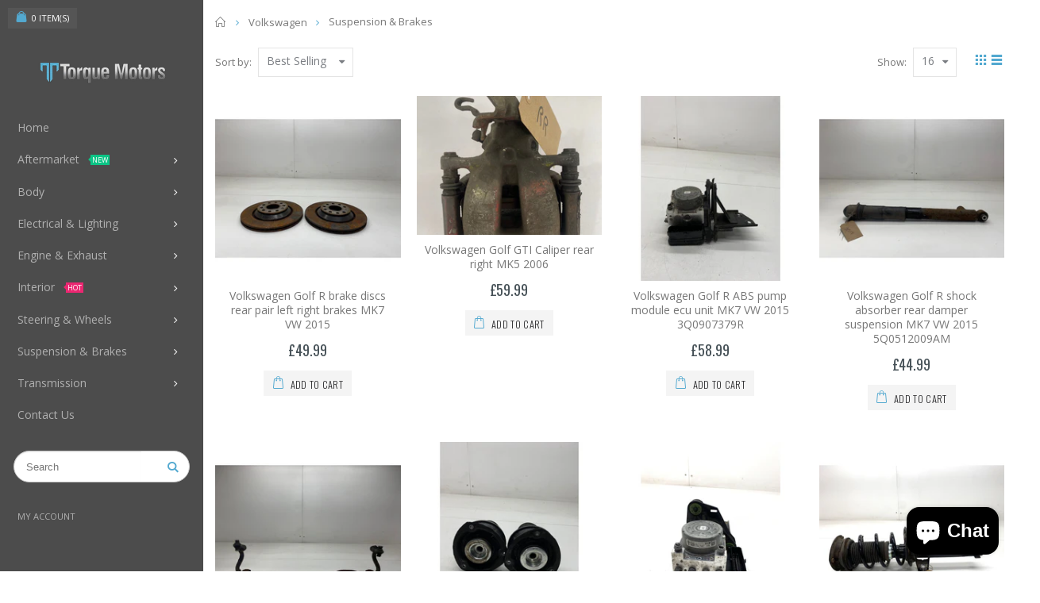

--- FILE ---
content_type: text/css
request_url: https://torquemotors.co.uk/cdn/shop/t/2/assets/new-style.css?v=111728996340850791281519082062
body_size: 3348
content:
.products-collection .category-products{margin:0 -10px}.main-container .sidebar .sidebar-toogle.block-nav:before,.main-container .sidebar .sidebar-cate-toogle.block-nav:before{content:"";position:absolute;left:15px;right:12px;border:solid 1px #dae2e6;top:0;bottom:0;border-radius:2px;z-index:-1}.main-container .sidebar .block-nav .block-title{position:relative;cursor:pointer;border-radius:7px 7px 0 0;margin-top:0;margin-bottom:0;padding:30px 20px 0;font-size:15px;text-transform:uppercase;font-weight:600;color:#21293c;letter-spacing:.01em;background:none;border:0}.footer-wrapper .footer-bottom .container:before{content:"";position:absolute;background-color:#3d3d38;left:15px;right:15px;top:-18px;height:1px;width:calc(100% - 30px)}.main-container .sidebar .sidebar-toogle .block-title .collapse,.main-container .sidebar .sidebar-cate-toogle .block-title .collapse{position:absolute;right:15px;top:50%;width:26px;height:26px;border:1px solid #ddd;display:block;border-radius:3px;line-height:24px;background-color:#fff;font-size:10px;color:#ccc;cursor:pointer;text-align:center;border:0;color:#21293c;font-size:17px;margin-top:2px;z-index:9;background:none}.main-container .sidebar .sidebar-cate-toogle .block-title .collapse:hover{background-color:transparent;color:#21293c}.main-container .sidebar .icon-up-dir:before{content:"\e81c"}.main-container .sidebar .icon-down-dir:before{content:"\e81b"}.main-container .sidebar .sidebar-toogle .block-title .collapse i:before,.main-container .sidebar .sidebar-cate-toogle .block-title .collapse i:before{font-weight:700}.main-container .sidebar .block-nav .block-content{font-size:13px;border-top:0;padding:10px 20px 24px;border-bottom:#efefef solid 1px;position:relative;z-index:2;border-radius:0;background:none;border-left:none;border-right:none}.main-container .sidebar .block .block-content ul li span:after{font-size:11px!important;color:#21293c;text-align:right;padding:0}.main-container .sidebar .block .block-content ul li span.expand:after{content:"\e874"}.main-container .sidebar .block .block-content ul li span.collapse:after{content:"\e873"}.main-container .sidebar .block .block-content ul li a{font-size:14px!important;line-height:33px;letter-spacing:.01em!important;color:#7a7d82}.main-container .sidebar .block .narrow-by-list dt{position:relative;cursor:pointer;border-radius:7px 7px 0 0;margin-top:0;margin-bottom:0;padding:30px 20px 0;font-size:15px;text-transform:uppercase;font-weight:600;color:#21293c;letter-spacing:.01em;line-height:1.42857143;background:none;border:none}.main-container .sidebar .block .narrow-by-list dd{font-size:13px;border-top:0;border-radius:0 0 7px 7px;padding:10px 20px 24px;border-bottom:#efefef solid 1px;position:relative;z-index:2;background:none;border-left:none;border-right:none}.sidebar .sidebar-toogle .block-title .collapse:hover{background:none!important;color:#21293c!important}.bestseller .block-title{position:relative;line-height:1.2;padding:30px 20px 0;font-size:15px;font-weight:600;color:#21293c;letter-spacing:.01em;margin-bottom:20px!important;text-transform:uppercase}.bestseller .sidebar-content .products-grid .owl-nav .owl-prev{right:26px}.bestseller .sidebar-content .products-grid .owl-nav .owl-next{right:10px}.bestseller .sidebar-content .products-grid .owl-nav div{position:absolute;top:26px;right:-1px}.bestseller .sidebar-content{border-bottom:solid 1px #efefef;margin-bottom:30px;padding:0 20px 15px!important;background-image:none}.bestseller .sidebar-content .products-grid .owl-nav .owl-prev .icon-left-open:before{content:"\e819"}.bestseller .sidebar-content .products-grid .owl-nav .owl-next .icon-right-open:before{content:"\e81a"}.bestseller .sidebar-content .products-grid .owl-nav div i{font-size:19px;color:#21293c}.main-container .sidebar .block.block-layered-nav{margin-bottom:0}.main-container .sidebar .block .narrow-by-list dd ol li{font-size:14px}.html_sidebar h2{font-size:15px!important;text-transform:uppercase;font-weight:600;color:#21293c!important;letter-spacing:.01em;padding:0 20px;margin-bottom:15px}.html_sidebar h5{font-family:Open Sans;font-weight:600;font-size:14px;color:#7a7d82;letter-spacing:.022em;padding:0 20px}.html_sidebar p{color:#21293c!important;font-size:15px!important;letter-spacing:.01em;padding:0 20px}.product-view .product-shop .short-custom-block{border-bottom:solid 1px #e6e6e6;padding:23px 0 25px}.product-view .product-shop .short-custom-block .item{border-left:1px solid #e6e6e6;display:inline-block;padding:0 10px;text-align:left}.product-view .product-shop .short-custom-block .item:first-child{border-left:0;padding-left:0}.product-view .product-shop .short-custom-block .item i{font-size:34px;color:#c8c29d;display:inline-block;vertical-align:middle}.product-view .product-shop .short-custom-block .item .text-area{display:inline-block;vertical-align:middle;text-align:left;margin-left:5px}.product-view .product-shop .short-custom-block .item .text-area h3{font-size:14px;font-weight:400;color:#7a7d82}.sticky-product .add-to-cart-clone button{font-family:Oswald;text-transform:uppercase;letter-spacing:1px;border-radius:0}.product-view .product-options-bottom .add-to-cart-box .button-wrapper .button-wrapper-content .btn-cart{font-family:Oswald;text-transform:uppercase;letter-spacing:1px}.icon-left-open:before{content:"\e819"}.icon-right-open:before{content:"\e81a"}.main-container .main-breadcrumbs{font-family:Open Sans,arial,serif;font-size:13px;font-weight:400;padding:20px 0;line-height:13px;margin-bottom:0!important}.main-container .breadcrumbs ul li.home a{width:15px;display:inline-block;text-indent:30px;overflow:hidden;position:relative}.main-container .breadcrumbs ul li.home a:after{content:"\e883";font-family:porto;position:absolute;left:0;top:0;text-indent:0}.sidebar-product .bestseller_product .block-title{margin:5px 0 10px;padding:0 0 10px;line-height:1;background-color:transparent;border:0;font-size:15px;font-weight:600;color:#21293c;letter-spacing:.01em;margin-bottom:20px!important;text-transform:uppercase}.sidebar-product .bestseller_product .sidebar-content .products-grid .owl-nav div{position:absolute;top:-5px;font-size:19px;width:13px;color:#21293c}.sidebar-product .bestseller_product .sidebar-content .products-grid .owl-nav .owl-prev{right:34px}.sidebar-product .bestseller_product .sidebar-content .products-grid .owl-nav .owl-next{right:21px}.sidebar-product .bestseller_product .sidebar-content .products-grid .owl-nav div i{font-size:19px;color:#21293c}.sidebar-product .bestseller_product{position:relative;padding:0 20px}.sidebar-product .custom-block{border:none;color:#6b7a83;margin-bottom:33px;padding:0 20px;background-image:none}.sidebar-product .custom-block-1>div{min-height:65px;clear:both;padding:18px 0;border-bottom:solid 1px #dee5e8}.sidebar-product .custom-block-1>div:last-child{border-bottom:0}.sidebar-product .custom-block-1>div i{float:left;width:50px;height:50px;line-height:48px;border-radius:50%;text-align:center;border:0;margin-right:10px;color:#08c;font-size:40px}.sidebar-product .custom-block-1>div{margin-bottom:0}.sidebar-product .custom-block .owl-dots{display:none}.product-view .product-shop .product-name h2 a{font-size:25px;font-weight:600;letter-spacing:-.01em;color:#21293c}.sidebar-product .custom-block-1>div h3{padding-top:4px;font-size:14px;font-weight:600;line-height:20px;letter-spacing:.005em;color:#6b7a83;margin:0 0 0 80px}.product-view .product-shop .product-name h2{margin:0 0 5px;font-size:1em;font-weight:400;padding:15px 0 20px}.product-view .product-shop .prev-next-products a{color:#555;display:inline-block;font-size:22px;line-height:58px}.product-view .product-shop .short-description{padding:5px 0 20px;font-size:14px;font-weight:400;letter-spacing:.005em;line-height:27px;border-bottom:solid 1px #dae2e6}.product-view .product-shop .review-product-details{margin-bottom:15px;height:20px;line-height:1.25;margin-top:3px}.product-view .product-shop .review-product-details .spr-badge-starrating{margin:0}.product-view .product-shop .review-product-details .spr-badge-caption{text-transform:capitalize;display:inline-block;vertical-align:middle;margin:0 0 0 12px;line-height:20px;font-size:14px;color:#bdbdbd!important;vertical-align:text-top}.product-view .product-shop .middle-product-detail .product-type-data .price-box .price{display:inline-block;font-size:21px;font-weight:700;line-height:1;margin-left:6px}.product-view .product-shop .product-inventory{margin:0 0 10px;font-size:14px;color:#7b858a;font-weight:400}.sidebar-product .bestseller_product .sidebar-content .products-grid .item .item-area .details-area.col-xs-6 h2{line-height:1.5;display:block;padding-right:10px;font-size:14px;font-weight:600;letter-spacing:.001em;color:#7a7d82;margin:5px 0 0}.sidebar-product .bestseller_product .sidebar-content .products-grid .item .item-area .details-area.col-xs-6 .ratings{font-size:11px;line-height:1.25;margin:3px 0;height:14px;background:none}.category-products .products-grid .item .item-area .details-area .price{margin:10px 0 5px;line-height:1;font-family:Oswald;font-size:18px;letter-spacing:.005em;color:#2b2b2d;font-weight:400}.sidebar-product .bestseller_product .sidebar-content .products-grid .item .item-area .details-area.col-xs-6 .price{display:inline-block;vertical-align:middle;margin-top:7px;margin-bottom:13px}.product-view .product-tabs .tab-content{min-height:200px;border-radius:0 0 3px 3px;background-color:#fff;border:none;border-top:solid 1px #dae2e6;box-shadow:none;padding:20px 0;font-size:14px;font-weight:400;letter-spacing:.005em;line-height:27px}.product-view .product-tabs>ul{bottom:-2px}.product-view .product-tabs>ul li{border:0;background:none}.product-view .product-tabs>ul li a{display:inline-block;line-height:1;font-size:14px;font-weight:700;padding:10px 0 14px;margin-right:37px;color:#818692;text-transform:uppercase}.product-view .product-tabs>ul li.active{background-color:transparent}.product-view .product-tabs>ul li.active a{border-bottom:3px solid;color:#21293c!important}.product-view .product-tabs .tab-content .product-tabs-content-inner p{margin:0 0 15px;font-size:14px;font-weight:400;letter-spacing:.005em;line-height:27px}.product-view .product-tabs .tab-content ul li{line-height:36px}.icon-cart,.product-view .product-options-bottom .add-to-cart-box .button-wrapper .button-wrapper-content i{font-size:18px}.icon-cart:before{content:"\e87f"}.footer-wrapper .footer-block-title h3 span,.footer-wrapper .footer-middle .info-footer .footer-block-title h3 span{line-height:19px;font-family:Oswald;font-size:14px;font-weight:400;letter-spacing:.075em;text-transform:uppercase}.top-newsletter{background-color:#0e0e0e;color:#fff;padding:7px 0}.top-newsletter .a-left-sm{font-size:11px;text-transform:uppercase;font-weight:400;line-height:24px;text-align:left}.top-newsletter .a-right-sm{font-size:11px;text-align:right;font-weight:400;line-height:24px}.right_top_letter{display:none!important}.input-group{width:100%}.disable_radius .footer-wrapper .footer-middle input{border-radius:0}.footer-wrapper .footer-middle ul.contact-info b{font-weight:400;font-size:13px;margin-bottom:7px;display:inline-block}.footer-wrapper .footer-middle ul.contact-info li p{line-height:1}.footer-wrapper .footer-middle ul.contact-info li{padding:9px 0}.footer-wrapper .footer-middle ul.contact-info li:first-child{padding-top:0}.footer-wrapper .social-icons a{background-image:none;background-color:#33332f;text-indent:0;color:#fff;border-radius:0;font-size:15px;width:37px;height:37px;text-align:center;margin-left:0;margin-right:4px;float:left;line-height:35px}.footer-wrapper .footer-middle .block-bottom{border-top:1px solid #3d3d38;text-align:left;padding:27px 0}.footer-wrapper .footer-middle ul.footer-list{padding:0;margin-top:-5px}.footer-wrapper .footer-middle ul.footer-list li{position:relative;padding:6px 0;line-height:1;display:block}.footer-wrapper .footer-bottom .container{position:relative}.footer-wrapper .footer-middle input{background-color:#fff;color:#686865;height:48px;border:none;font-size:13px;padding-left:15px;float:left;max-width:410px;width:100%;margin:0}.footer-wrapper .footer-middle button{float:left;width:120px;margin-left:-120px;height:48px;line-height:48px;padding:0 12px;text-transform:uppercase}.footer-wrapper .footer-bottom address{float:left}.footer-wrapper .footer-bottom{padding:18px 0}.main-navigation .top-navigation.side-menu>li .menu-wrap-sub{padding:10px 0 10px 15px;border:solid 1px #dae2e6;box-shadow:0 3px 15px -2px #0000004d}.main-navigation .top-navigation.side-menu>li .menu-wrap-sub:after,.main-navigation .top-navigation.side-menu>li .menu-wrap-sub:before{border-bottom-style:solid;content:"";display:block;height:0;position:absolute;width:0}.main-navigation .top-navigation.side-menu>li .menu-wrap-sub:before{border:8px solid;border-color:transparent #fff transparent transparent;z-index:3;left:-16px;top:11px}.main-navigation .top-navigation.side-menu>li .menu-wrap-sub:after{border:9px solid;border-color:transparent #dae2e6 transparent transparent;z-index:2;left:-18px;top:10px;right:auto}.top-navigation .menu-wrap-sub ul{padding:0!important}.top-navigation li.level0.static-dropdown .mega-columns ul.level0 li.level1.groups.item{padding:0 15px!important}.top-navigation li.level0 ul li.groups>a{font-size:13px;font-weight:700;color:#434d53;letter-spacing:-.001em;margin-bottom:9px;margin-top:10px;text-transform:uppercase;line-height:1.5;padding:0 5px}.top-navigation li.level0 ul li a{text-transform:uppercase;font-size:12px;font-weight:600;color:#696969;line-height:24px;padding:5px;display:block}.top-navigation li.level1 ul.level1 li.level2 a span{float:none}.top-navigation li.level0.static-dropdown .menu-static-blocks img{position:relative;right:0;top:0;width:100%;height:auto}.main-slideshow .side-custom-menu ul li a{display:inline-block}.main-navigation .top-navigation.side-menu>li.parent a.level-top:after,.main-navigation .top-navigation.side-menu .m-dropdown .dropdown ul li.parent>a:before{content:"\e81a";font-family:porto;width:10px;height:10px;top:50%;left:auto;margin-top:-7px;position:absolute;font-size:13px;color:#838b90;right:10px}.header-container.type20 .main-nav ul.top-navigation>li>a{font-family:Open Sans,arial,serif;font-weight:700;font-size:13px;letter-spacing:.001em}.main-container .products-related{margin-bottom:0;margin-top:50px;position:relative;padding:60px 0 45px}.main-container .products-related h3.title-widget{background:none;font-size:18px;border-bottom:#e1e1e1 solid 1px;font-weight:700;margin:0 0 16px;padding-bottom:10px;text-transform:uppercase;text-align:left;color:#302e2a;line-height:initial}.main-container h3.title-widget span.inner{background:none}.footer-wrapper .footer-middle .footer-ribbon{z-index:2}.main-container .products-related h3.title-widget,.main-container .products-related h3.title-widget span.inner{background:none}.main-container .products-related h3.title-widget:after{content:none!important}.ulmenu-block-right img{position:relative!important;height:auto!important;top:0!important}.toolbar .view-mode{float:right}.toolbar .sorter_wrap .select-inner span{display:inline-block;margin-right:8px;float:left;line-height:37px;font-size:13px;font-weight:400;color:#777}.toolbar .selectize-input{text-align:left;border:1px solid #e4e4e4;height:37px;color:#7a7d82;font-weight:400;font-size:14px;text-transform:capitalize;padding:0 10px;line-height:31px}.toolbar .selectize-input:after{line-height:28px!important}.toolbar .limited_wrap .select-inner span{display:inline-block;margin-right:8px;float:left;line-height:37px;font-size:13px;font-weight:400;color:#777}.toolbar.top_toolbar .pagenav-wrap{display:none}.toolbar .view-mode{line-height:29px;height:30px;float:right;margin:5px 0 0 20px}.toolbar .view-mode span.layout-opt span{background:#fff;color:#000;border-radius:3px;width:13px;height:26px;line-height:24px;font-size:13px;float:left;margin-right:7px;text-align:center;border:0}.toolbar .view-mode span.layout-opt span.icon-mode-list:before{content:"\e87b";font-size:15px}.toolbar .view-mode span.layout-opt.active span{border:none!important;background:none!important;color:#000!important}.toolbar .view-mode span.layout-opt span:hover{color:#000!important;background:transparent;border:0}.toolbar .view-mode span.layout-opt span.icon-mode-grid:before{content:"\e880";font-size:15px}.toolbar-bottom .limited_wrap{float:left}.main-container .pagenav-wrap .pagination .pagination-page li,.main-container .pagenav-wrap .pagination-search .pagination-page li{display:inline-block;height:32px;width:32px;line-height:30px;font-size:15px;font-weight:600;margin:0 0 0 2px;text-align:center}.toolbar-bottom{text-align:center;clear:both;border-top:solid 1px #e4e4e4;padding-top:25px}.toolbar-bottom .toolbar{margin-top:20px;border:0;margin-bottom:20px}.main-container .pagenav-wrap .pagination .pagination-page li a,.main-container .pagenav-wrap .pagination-search .pagination-page li a{background-color:#fff;display:block;height:32px;padding:0;border:1px solid #ccc;color:#706f6c}.main-container .pagenav-wrap .pagination .pagination-page li>span,.main-container .pagenav-wrap .pagination-search .pagination-page li>span{display:block;height:32px;padding:0;border:1px solid #ccc}.top-navigation .m-dropdown .dropdown ul li a{margin:0!important;padding:10px 15px!important}.main_section_three .sidebar-section-main .home-side-menu-type2 .sidebar-content ul.nav-accordion>li span.collapse,.main_section_three .sidebar-section-main .home-side-menu-type2 .sidebar-content ul.nav-accordion>li span.expand{right:12px;top:0;text-align:center;line-height:52px}.main_section_three .sidebar-section-main .home-side-menu-type2 .sidebar-content ul.nav-accordion>li span.collapse:after{content:"\e873"}.main_section_three .sidebar-section-main .home-side-menu-type2 .sidebar-content ul.nav-accordion>li span.expand:after{content:"\e874"}.main_section_three .sidebar-section-main .home-side-menu-type2 .sidebar-content ul.nav-accordion>li span.collapse:after,.main_section_three .sidebar-section-main .home-side-menu-type2 .sidebar-content ul.nav-accordion>li span.expand:after{font-size:10px;color:#465157}.main_section_three .sidebar-section-main .home-side-menu-type2 .sidebar-content ul.nav-accordion a{font-size:13px;font-family:Poppins;letter-spacing:.005em;font-weight:400;color:#465157;line-height:52px}.main_section_three .sidebar-section-main .home-side-menu-type2 .sidebar-content ul.nav-accordion li.level0{padding-left:20px}.main_section_three .sidebar-section-main .home-side-menu-type2 .sidebar-content ul.nav-accordion>li:last-child{border:0}.main_section_three .sidebar-section-main .featured-box-2 i{font-size:26px;color:#2f2727}.main_section_three .sidebar-section-main .featured-box-2 h3{border:0;font-size:15px;font-family:Oswald;letter-spacing:.075em;color:#2b2b2d;border:none;font-weight:400;margin-bottom:5px;padding:8px 0;line-height:1.4}.main_section_three .sidebar-section-main .featured-box-2 p{font-size:14px;font-family:Poppins;font-weight:400;line-height:27px;color:#687176;margin-bottom:10px}.main_section_three .products-collection h3.title-widget{font-size:20px;font-weight:400;font-family:Oswald;color:#2f2727;line-height:42px;background:none}.main-container h3.title-widget{font-family:Oswald;font-size:20px;letter-spacing:.075em;color:#2f2727;position:relative;overflow:hidden;background:none;font-weight:400;text-transform:uppercase;text-align:left}.product-view .product-options-bottom .add-to-cart-box .input-box input{font-family:Oswald;display:inline-block;vertical-align:middle;height:43px;width:44px!important;font-size:14px;font-weight:400;text-align:center;margin:0;float:none}.product-view .product-options-bottom .add-to-cart-box .input-box{display:inline-block;vertical-align:middle;margin-right:7px;width:104px;position:relative;text-align:center}.product-view .product-options-bottom .add-to-cart-box .input-box .plus-minus .increase{position:absolute;top:0;width:30px;height:43px;line-height:41px;font-size:11px;right:1px;border:solid 1px #dae2e6}.product-view .product-options-bottom .add-to-cart-box .input-box .plus-minus .reduced{position:absolute;top:0;width:30px;height:43px;line-height:41px;font-size:11px;left:1px;border:solid 1px #dae2e6}.product-view .product-options-bottom .add-to-cart-box .input-box .plus-minus .items i{border:0;width:100%;height:100%;line-height:40px;font-size:11px}.product-type-main i.icon-up-dir:before{content:"\e873"}.product-type-main i.icon-down-dir:before{content:"\e874"}.product-view .product-options-bottom .add-to-cart-box .button-wrapper .button-wrapper-content .btn-cart{height:43px;line-height:43px;font-size:14px;letter-spacing:.05em;font-weight:400;padding-right:0}.product-view .actions .add-to-links li a.link-wishlist,.product-view .actions .add-to-links li a.link-compare{width:43px;height:43px;line-height:41px;margin-left:5px}.product-view .product-options-bottom .add-to-cart-box .actions .action-list.wishlist{float:none}.product-view .product-img-box .product-img-list .product-image .product-image-gallery,.product-view .product-img-box .product-img-list .more-views-horizontal .product-image-thumbs .item a{padding:0}.product-view .product-options-bottom .add-to-cart-box .button-wrapper .button-wrapper-content i{line-height:43px}.product-view .product-shop .middle-product-detail,.product-view .product-options-bottom{border:0}.product-view .product-options .swatch .header{text-transform:uppercase;color:#21293c;font-size:15px;font-weight:600;letter-spacing:.005em}.main-container .top-container .category-banner .full-width-image-banner:after{content:none}.main-container .top-container .category-banner .full-width-image-banner .content p{font-size:18px;line-height:38px;font-weight:700;text-transform:uppercase;margin-bottom:0}.main-container .top-container .category-banner .full-width-image-banner .content h2{margin:0;font-size:36px;font-weight:900;letter-spacing:-.025em;text-transform:uppercase;line-height:38px}.main-container .top-container .category-banner .full-width-image-banner .content .btn-default{font-size:14px;line-height:25px;letter-spacing:.025em;padding:10px 20px;background-color:#010204;color:#fff;font-family:Oswald;text-transform:uppercase;border-radius:2px;margin-top:31px;border:0}.product-main .collection-main-banner .category-image img{width:100%}.main-container .sidebar .block .narrow-by-list dd.size .swatch-list .item{width:30px;height:30px;line-height:28px;background-color:#fff}.main-container .sidebar .block .narrow-by-list dd.size .swatch-list .item span.name{font-size:14px;color:#636363}.main-container .sidebar .block .narrow-by-list dd ol.swatch-list li .item .has-image i{box-shadow:none}.main-container .sidebar .block .narrow-by-list dd ol.swatch-list li .item .has-image i.color_box{border:1px solid #fff}.sidebar .block .narrow-by-list dd ol.swatch-list li .item:hover .has-image i.color_box{border-color:#fff}.main-container .sidebar .block .narrow-by-list dd ol.swatch-list li .item .has-image i.color_out_box{width:30px;height:30px;border-width:1px;border-color:#e9e9e9;border-style:solid}.main-container .sidebar .block .narrow-by-list dd ol.swatch-list li .item .has-image i{width:28px;height:28px}.sidebar .block .narrow-by-list dd ol.swatch-list li .item:hover .has-image i.color_box{border-color:#fff!important}.template-collection .category-products{clear:left}.template-collection .category-products .products-grid li p{padding-left:10px}.main-container .checkout-cart .cart-table tfoot td a span{color:#777}.sticky-product .sticky-detail{width:70%}@media (min-width: 767px){.footer-wrapper .footer-middle ul.footer-list .item{width:50%}}@media (max-width: 767px){.product-main .sidebar{margin-top:100px}.product-view .product-tabs ul.level0 li.level0{float:none;display:block}.sticky-product .sticky-detail{width:70%}.category-products .products-grid .item.product-layout-list .item-area .product-image-area,.category-products .products-grid .item.product-layout-list .item-area .details-area{width:100%}.main-container .checkout-cart .cart-table tfoot td a{background-color:transparent;border:1px solid #ccc;margin-bottom:20px;width:100%}.main-container .checkout-cart .cart-table tfoot td{text-align:center}}@media (max-width: 640px){.footer-wrapper .footer-bottom address{display:block}}
/*# sourceMappingURL=/cdn/shop/t/2/assets/new-style.css.map?v=111728996340850791281519082062 */
